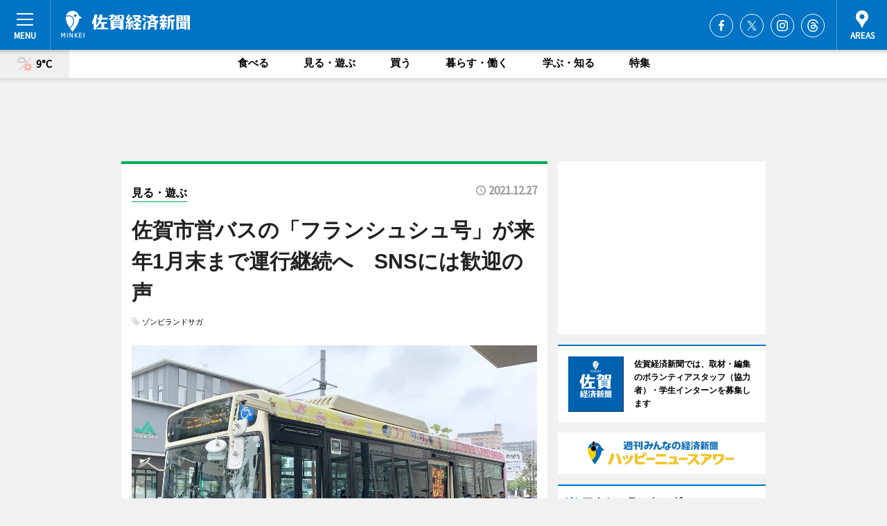

--- FILE ---
content_type: text/html; charset=utf-8
request_url: https://saga.keizai.biz/headline/1278/
body_size: 80104
content:
<!DOCTYPE HTML>
<html>
<head>
<meta http-equiv="Content-Type" content="text/html; charset=utf-8">
<meta name="viewport" content="width=device-width,initial-scale=1,minimum-scale=1,maximum-scale=1,user-scalable=no">
<title>佐賀市営バスの「フランシュシュ号」が来年1月末まで運行継続へ　SNSには歓迎の声 - 佐賀経済新聞</title>

<meta name="keywords" content="佐賀,経済,新聞,ニュース,カルチャー">
<meta name="description" content="佐賀市交通局（佐賀市愛敬町）が路線バスとして運行している「フランシュシュ号」の運行が来年1月31日まで継続になった。">
<meta property="fb:app_id" content="947722088647719">
<meta property="fb:admins" content="100001334499453">
<meta property="og:site_name" content="佐賀経済新聞">
<meta property="og:locale" content="ja_JP">
<meta property="og:type" content="article">
<meta name="twitter:card" content="summary_large_image">
<meta name="twitter:site" content="@minkei">
<meta property="og:title" content="佐賀市営バスの「フランシュシュ号」が来年1月末まで運行継続へ　SNSには歓迎の声">
<meta name="twitter:title" content="佐賀市営バスの「フランシュシュ号」が来年1月末まで運行継続へ　SNSには歓迎の声">
<link rel="canonical" href="https://saga.keizai.biz/headline/1278/">
<meta property="og:url" content="https://saga.keizai.biz/headline/1278/">
<meta name="twitter:url" content="https://saga.keizai.biz/headline/1278/">
<meta property="og:description" content="佐賀市交通局（佐賀市愛敬町）が路線バスとして運行している「フランシュシュ号」の運行が来年1月31日まで継続になった。">
<meta name="twitter:description" content="佐賀市交通局（佐賀市愛敬町）が路線バスとして運行している「フランシュシュ号」の運行が来年1月31日まで継続になった。">
<meta property="og:image" content="https://images.keizai.biz/saga_keizai/headline/1640589233_photo.jpg">
<meta name="twitter:image" content="https://images.keizai.biz/saga_keizai/headline/1640589233_photo.jpg">
<link href="https://images.keizai.biz/favicon.ico" rel="shortcut icon">
<link href="https://ex.keizai.biz/common.8.3.0/css.1.0.6/common.min.css?1769766583" rel="stylesheet" type="text/css">
<link href="https://ex.keizai.biz/common.8.3.0/css.1.0.6/single.min.css?1769766583" rel="stylesheet" type="text/css">
<link href="https://saga.keizai.biz/css/style.css" rel="stylesheet" type="text/css">
<link href="https://ex.keizai.biz/common.8.3.0/css.1.0.6/all.min.css" rel="stylesheet" type="text/css">
<link href="https://fonts.googleapis.com/css?family=Source+Sans+Pro" rel="stylesheet">
<link href="https://cdn.jsdelivr.net/npm/yakuhanjp@3.0.0/dist/css/yakuhanjp.min.css" rel=”preload” as="stylesheet" type="text/css">
<link href="https://ex.keizai.biz/common.8.3.0/css.1.0.6/print.min.css" media="print" rel="stylesheet" type="text/css">
<script>
var microadCompass = microadCompass || {};
microadCompass.queue = microadCompass.queue || [];
</script>
<script charset="UTF-8" src="//j.microad.net/js/compass.js" onload="new microadCompass.AdInitializer().initialize();" async></script>
<script type="text/javascript">
var PWT={};
var pbjs = pbjs || {};
pbjs.que = pbjs.que || [];
var googletag = googletag || {};
googletag.cmd = googletag.cmd || [];
var gptRan = false;
PWT.jsLoaded = function(){
    if(!location.hostname.match(/proxypy.org|printwhatyoulike.com/)){
        loadGPT();
    }
};
var loadGPT = function(){
    if (!gptRan) {
        gptRan = true;
        var gads = document.createElement('script');
        var useSSL = 'https:' == document.location.protocol;
        gads.src = (useSSL ? 'https:' : 'http:') + '//securepubads.g.doubleclick.net/tag/js/gpt.js';
        gads.async = true;
        var node = document.getElementsByTagName('script')[0];
        node.parentNode.insertBefore(gads, node);
        var pbjsEl = document.createElement("script");
        pbjsEl.type = "text/javascript";
        pbjsEl.src = "https://anymind360.com/js/2131/ats.js";
        var pbjsTargetEl = document.getElementsByTagName("head")[0];
        pbjsTargetEl.insertBefore(pbjsEl, pbjsTargetEl.firstChild);
    }
};
setTimeout(loadGPT, 500);
</script>
<script type="text/javascript">
(function() {
var purl = window.location.href;
var url = '//ads.pubmatic.com/AdServer/js/pwt/157255/3019';
var profileVersionId = '';
if(purl.indexOf('pwtv=')>0){
    var regexp = /pwtv=(.*?)(&|$)/g;
    var matches = regexp.exec(purl);
    if(matches.length >= 2 && matches[1].length > 0){
    profileVersionId = '/'+matches[1];
    }
}
var wtads = document.createElement('script');
wtads.async = true;
wtads.type = 'text/javascript';
wtads.src = url+profileVersionId+'/pwt.js';
var node = document.getElementsByTagName('script')[0];
node.parentNode.insertBefore(wtads, node);
})();
</script>
<script>
window.gamProcessed = false;
window.gamFailSafeTimeout = 5e3;
window.reqGam = function () {
    if (!window.gamProcessed) {
        window.gamProcessed = true;
        googletag.cmd.push(function () {
            googletag.pubads().refresh();
        });
    }
};
setTimeout(function () {
    window.reqGam();
}, window.gamFailSafeTimeout);
var googletag = googletag || {};
googletag.cmd = googletag.cmd || [];
googletag.cmd.push(function(){
let issp = false;
let hbSlots = new Array();
let amznSlots = new Array();
const ua = window.navigator.userAgent.toLowerCase();
if (ua.indexOf('iphone') > 0 || ua.indexOf('ipod') > 0 || ua.indexOf('android') > 0 && ua.indexOf('mobile') > 0) {
    issp = true;
}
if (issp === true) {
    amznSlots.push(googletag.defineSlot('/159334285/sp_saga_header_1st', [[320, 100], [320, 50]], 'div-gpt-ad-1576055139196-0').addService(googletag.pubads()));
    hbSlots.push(googletag.defineSlot('/159334285/sp_saga_list_1st', [[336, 280], [300, 250], [320, 100], [320, 50], [200, 200], 'fluid'], 'div-gpt-ad-1580717788210-0').addService(googletag.pubads()));
    hbSlots.push(googletag.defineSlot('/159334285/sp_saga_inarticle', ['fluid', [300, 250], [336, 280], [320, 180], [1, 1]], 'div-gpt-ad-1576055195029-0').addService(googletag.pubads()));
    hbSlots.push(googletag.defineSlot('/159334285/sp_saga_footer_1st', ['fluid', [300, 250], [336, 280], [320, 100], [320, 50], [200, 200]], 'div-gpt-ad-1576055033248-0').addService(googletag.pubads()));
    hbSlots.push(googletag.defineSlot('/159334285/sp_saga_footer_2nd', [[300, 250], 'fluid', [336, 280], [320, 180], [320, 100], [320, 50], [200, 200]], 'div-gpt-ad-1576037774006-0').addService(googletag.pubads()));
    hbSlots.push(googletag.defineSlot('/159334285/sp_saga_footer_3rd', [[300, 250], [336, 280], [320, 100], [320, 50], [200, 200], 'fluid'], 'div-gpt-ad-1576055085577-0').addService(googletag.pubads()));
    hbSlots.push(googletag.defineSlot('/159334285/sp_saga_overlay', [320, 50], 'div-gpt-ad-1584427815478-0').addService(googletag.pubads()));
    hbSlots.push(googletag.defineSlot('/159334285/sp_saga_infeed_1st', ['fluid', [320, 100], [300, 100]], 'div-gpt-ad-1580370696425-0').addService(googletag.pubads()));
    hbSlots.push(googletag.defineSlot('/159334285/sp_saga_infeed_2st', [[300, 100], 'fluid', [320, 100]], 'div-gpt-ad-1580370846543-0').addService(googletag.pubads()));
    hbSlots.push(googletag.defineSlot('/159334285/sp_saga_infeed_3rd', [[300, 100], 'fluid', [320, 100]], 'div-gpt-ad-1580370937978-0').addService(googletag.pubads()));
} else {
    amznSlots.push(googletag.defineSlot('/159334285/pc_saga_header_1st', [[728, 90], [750, 100], [970, 90]], 'div-gpt-ad-1576054393576-0').addService(googletag.pubads()));
    amznSlots.push(googletag.defineSlot('/159334285/pc_saga_right_1st', ['fluid', [300, 250]], 'div-gpt-ad-1576054711791-0').addService(googletag.pubads()));
    hbSlots.push(googletag.defineSlot('/159334285/pc_saga_right_2nd', ['fluid', [300, 250], [200, 200]], 'div-gpt-ad-1576054772252-0').addService(googletag.pubads()));
    hbSlots.push(googletag.defineSlot('/159334285/pc_saga_inarticle', ['fluid', [300, 250], [336, 280]], 'div-gpt-ad-1576054895453-0').addService(googletag.pubads()));
    hbSlots.push(googletag.defineSlot('/159334285/pc_saga_right_3rd', [[300, 250], 'fluid', [300, 600], [160, 600], [200, 200]], 'div-gpt-ad-1576054833870-0').addService(googletag.pubads()));
    amznSlots.push(googletag.defineSlot('/159334285/pc_saga_left_1st', ['fluid', [300, 250]], 'div-gpt-ad-1576037145616-0'). addService(googletag.pubads()));
    hbSlots.push(googletag.defineSlot('/159334285/pc_saga_infeed_1st', ['fluid'], 'div-gpt-ad-1580370696425-0').addService(googletag.pubads()));
    hbSlots.push(googletag.defineSlot('/159334285/pc_saga_infeed_2st', ['fluid'], 'div-gpt-ad-1580370846543-0').addService(googletag.pubads()));
    hbSlots.push(googletag.defineSlot('/159334285/pc_saga_infeed_3rd', ['fluid'], 'div-gpt-ad-1580370937978-0').addService(googletag.pubads()));
}

const interstitialSlot = googletag.defineOutOfPageSlot('/159334285/saga_interstitial', googletag.enums.OutOfPageFormat.INTERSTITIAL);
if (interstitialSlot) amznSlots.push(interstitialSlot.addService(googletag.pubads()));
if (!googletag.pubads().isInitialLoadDisabled()) {
    googletag.pubads().disableInitialLoad();
}
googletag.pubads().enableSingleRequest();
googletag.pubads().collapseEmptyDivs();
googletag.enableServices();
googletag.pubads().refresh(amznSlots);
googletag.pubads().addEventListener('slotRequested', function(event) {
var elemId = event.slot.getSlotElementId();
for (var i = 0; i < hbSlots.length; i++) {
    if (hbSlots[i].getSlotElementId() == elemId) {
        window.gamProcessed = true;
    }
}
});
});
</script>
<script async src="//pagead2.googlesyndication.com/pagead/js/adsbygoogle.js"></script>
<script src="https://cdn.gmossp-sp.jp/ads/receiver.js"></script>
<script>(function(){/*

 Copyright The Closure Library Authors.
 SPDX-License-Identifier: Apache-2.0
*/
'use strict';var g=function(a){var b=0;return function(){return b<a.length?{done:!1,value:a[b++]}:{done:!0}}},l=this||self,m=/^[\w+/_-]+[=]{0,2}$/,p=null,q=function(){},r=function(a){var b=typeof a;if("object"==b)if(a){if(a instanceof Array)return"array";if(a instanceof Object)return b;var c=Object.prototype.toString.call(a);if("[object Window]"==c)return"object";if("[object Array]"==c||"number"==typeof a.length&&"undefined"!=typeof a.splice&&"undefined"!=typeof a.propertyIsEnumerable&&!a.propertyIsEnumerable("splice"))return"array";
if("[object Function]"==c||"undefined"!=typeof a.call&&"undefined"!=typeof a.propertyIsEnumerable&&!a.propertyIsEnumerable("call"))return"function"}else return"null";else if("function"==b&&"undefined"==typeof a.call)return"object";return b},u=function(a,b){function c(){}c.prototype=b.prototype;a.prototype=new c;a.prototype.constructor=a};var v=function(a,b){Object.defineProperty(l,a,{configurable:!1,get:function(){return b},set:q})};var y=function(a,b){this.b=a===w&&b||"";this.a=x},x={},w={};var aa=function(a,b){a.src=b instanceof y&&b.constructor===y&&b.a===x?b.b:"type_error:TrustedResourceUrl";if(null===p)b:{b=l.document;if((b=b.querySelector&&b.querySelector("script[nonce]"))&&(b=b.nonce||b.getAttribute("nonce"))&&m.test(b)){p=b;break b}p=""}b=p;b&&a.setAttribute("nonce",b)};var z=function(){return Math.floor(2147483648*Math.random()).toString(36)+Math.abs(Math.floor(2147483648*Math.random())^+new Date).toString(36)};var A=function(a,b){b=String(b);"application/xhtml+xml"===a.contentType&&(b=b.toLowerCase());return a.createElement(b)},B=function(a){this.a=a||l.document||document};B.prototype.appendChild=function(a,b){a.appendChild(b)};var C=function(a,b,c,d,e,f){try{var k=a.a,h=A(a.a,"SCRIPT");h.async=!0;aa(h,b);k.head.appendChild(h);h.addEventListener("load",function(){e();d&&k.head.removeChild(h)});h.addEventListener("error",function(){0<c?C(a,b,c-1,d,e,f):(d&&k.head.removeChild(h),f())})}catch(n){f()}};var ba=l.atob("aHR0cHM6Ly93d3cuZ3N0YXRpYy5jb20vaW1hZ2VzL2ljb25zL21hdGVyaWFsL3N5c3RlbS8xeC93YXJuaW5nX2FtYmVyXzI0ZHAucG5n"),ca=l.atob("WW91IGFyZSBzZWVpbmcgdGhpcyBtZXNzYWdlIGJlY2F1c2UgYWQgb3Igc2NyaXB0IGJsb2NraW5nIHNvZnR3YXJlIGlzIGludGVyZmVyaW5nIHdpdGggdGhpcyBwYWdlLg=="),da=l.atob("RGlzYWJsZSBhbnkgYWQgb3Igc2NyaXB0IGJsb2NraW5nIHNvZnR3YXJlLCB0aGVuIHJlbG9hZCB0aGlzIHBhZ2Uu"),ea=function(a,b,c){this.b=a;this.f=new B(this.b);this.a=null;this.c=[];this.g=!1;this.i=b;this.h=c},F=function(a){if(a.b.body&&!a.g){var b=
function(){D(a);l.setTimeout(function(){return E(a,3)},50)};C(a.f,a.i,2,!0,function(){l[a.h]||b()},b);a.g=!0}},D=function(a){for(var b=G(1,5),c=0;c<b;c++){var d=H(a);a.b.body.appendChild(d);a.c.push(d)}b=H(a);b.style.bottom="0";b.style.left="0";b.style.position="fixed";b.style.width=G(100,110).toString()+"%";b.style.zIndex=G(2147483544,2147483644).toString();b.style["background-color"]=I(249,259,242,252,219,229);b.style["box-shadow"]="0 0 12px #888";b.style.color=I(0,10,0,10,0,10);b.style.display=
"flex";b.style["justify-content"]="center";b.style["font-family"]="Roboto, Arial";c=H(a);c.style.width=G(80,85).toString()+"%";c.style.maxWidth=G(750,775).toString()+"px";c.style.margin="24px";c.style.display="flex";c.style["align-items"]="flex-start";c.style["justify-content"]="center";d=A(a.f.a,"IMG");d.className=z();d.src=ba;d.style.height="24px";d.style.width="24px";d.style["padding-right"]="16px";var e=H(a),f=H(a);f.style["font-weight"]="bold";f.textContent=ca;var k=H(a);k.textContent=da;J(a,
e,f);J(a,e,k);J(a,c,d);J(a,c,e);J(a,b,c);a.a=b;a.b.body.appendChild(a.a);b=G(1,5);for(c=0;c<b;c++)d=H(a),a.b.body.appendChild(d),a.c.push(d)},J=function(a,b,c){for(var d=G(1,5),e=0;e<d;e++){var f=H(a);b.appendChild(f)}b.appendChild(c);c=G(1,5);for(d=0;d<c;d++)e=H(a),b.appendChild(e)},G=function(a,b){return Math.floor(a+Math.random()*(b-a))},I=function(a,b,c,d,e,f){return"rgb("+G(Math.max(a,0),Math.min(b,255)).toString()+","+G(Math.max(c,0),Math.min(d,255)).toString()+","+G(Math.max(e,0),Math.min(f,
255)).toString()+")"},H=function(a){a=A(a.f.a,"DIV");a.className=z();return a},E=function(a,b){0>=b||null!=a.a&&0!=a.a.offsetHeight&&0!=a.a.offsetWidth||(fa(a),D(a),l.setTimeout(function(){return E(a,b-1)},50))},fa=function(a){var b=a.c;var c="undefined"!=typeof Symbol&&Symbol.iterator&&b[Symbol.iterator];b=c?c.call(b):{next:g(b)};for(c=b.next();!c.done;c=b.next())(c=c.value)&&c.parentNode&&c.parentNode.removeChild(c);a.c=[];(b=a.a)&&b.parentNode&&b.parentNode.removeChild(b);a.a=null};var ia=function(a,b,c,d,e){var f=ha(c),k=function(n){n.appendChild(f);l.setTimeout(function(){f?(0!==f.offsetHeight&&0!==f.offsetWidth?b():a(),f.parentNode&&f.parentNode.removeChild(f)):a()},d)},h=function(n){document.body?k(document.body):0<n?l.setTimeout(function(){h(n-1)},e):b()};h(3)},ha=function(a){var b=document.createElement("div");b.className=a;b.style.width="1px";b.style.height="1px";b.style.position="absolute";b.style.left="-10000px";b.style.top="-10000px";b.style.zIndex="-10000";return b};var K={},L=null;var M=function(){},N="function"==typeof Uint8Array,O=function(a,b){a.b=null;b||(b=[]);a.j=void 0;a.f=-1;a.a=b;a:{if(b=a.a.length){--b;var c=a.a[b];if(!(null===c||"object"!=typeof c||Array.isArray(c)||N&&c instanceof Uint8Array)){a.g=b-a.f;a.c=c;break a}}a.g=Number.MAX_VALUE}a.i={}},P=[],Q=function(a,b){if(b<a.g){b+=a.f;var c=a.a[b];return c===P?a.a[b]=[]:c}if(a.c)return c=a.c[b],c===P?a.c[b]=[]:c},R=function(a,b,c){a.b||(a.b={});if(!a.b[c]){var d=Q(a,c);d&&(a.b[c]=new b(d))}return a.b[c]};
M.prototype.h=N?function(){var a=Uint8Array.prototype.toJSON;Uint8Array.prototype.toJSON=function(){var b;void 0===b&&(b=0);if(!L){L={};for(var c="ABCDEFGHIJKLMNOPQRSTUVWXYZabcdefghijklmnopqrstuvwxyz0123456789".split(""),d=["+/=","+/","-_=","-_.","-_"],e=0;5>e;e++){var f=c.concat(d[e].split(""));K[e]=f;for(var k=0;k<f.length;k++){var h=f[k];void 0===L[h]&&(L[h]=k)}}}b=K[b];c=[];for(d=0;d<this.length;d+=3){var n=this[d],t=(e=d+1<this.length)?this[d+1]:0;h=(f=d+2<this.length)?this[d+2]:0;k=n>>2;n=(n&
3)<<4|t>>4;t=(t&15)<<2|h>>6;h&=63;f||(h=64,e||(t=64));c.push(b[k],b[n],b[t]||"",b[h]||"")}return c.join("")};try{return JSON.stringify(this.a&&this.a,S)}finally{Uint8Array.prototype.toJSON=a}}:function(){return JSON.stringify(this.a&&this.a,S)};var S=function(a,b){return"number"!==typeof b||!isNaN(b)&&Infinity!==b&&-Infinity!==b?b:String(b)};M.prototype.toString=function(){return this.a.toString()};var T=function(a){O(this,a)};u(T,M);var U=function(a){O(this,a)};u(U,M);var ja=function(a,b){this.c=new B(a);var c=R(b,T,5);c=new y(w,Q(c,4)||"");this.b=new ea(a,c,Q(b,4));this.a=b},ka=function(a,b,c,d){b=new T(b?JSON.parse(b):null);b=new y(w,Q(b,4)||"");C(a.c,b,3,!1,c,function(){ia(function(){F(a.b);d(!1)},function(){d(!0)},Q(a.a,2),Q(a.a,3),Q(a.a,1))})};var la=function(a,b){V(a,"internal_api_load_with_sb",function(c,d,e){ka(b,c,d,e)});V(a,"internal_api_sb",function(){F(b.b)})},V=function(a,b,c){a=l.btoa(a+b);v(a,c)},W=function(a,b,c){for(var d=[],e=2;e<arguments.length;++e)d[e-2]=arguments[e];e=l.btoa(a+b);e=l[e];if("function"==r(e))e.apply(null,d);else throw Error("API not exported.");};var X=function(a){O(this,a)};u(X,M);var Y=function(a){this.h=window;this.a=a;this.b=Q(this.a,1);this.f=R(this.a,T,2);this.g=R(this.a,U,3);this.c=!1};Y.prototype.start=function(){ma();var a=new ja(this.h.document,this.g);la(this.b,a);na(this)};
var ma=function(){var a=function(){if(!l.frames.googlefcPresent)if(document.body){var b=document.createElement("iframe");b.style.display="none";b.style.width="0px";b.style.height="0px";b.style.border="none";b.style.zIndex="-1000";b.style.left="-1000px";b.style.top="-1000px";b.name="googlefcPresent";document.body.appendChild(b)}else l.setTimeout(a,5)};a()},na=function(a){var b=Date.now();W(a.b,"internal_api_load_with_sb",a.f.h(),function(){var c;var d=a.b,e=l[l.btoa(d+"loader_js")];if(e){e=l.atob(e);
e=parseInt(e,10);d=l.btoa(d+"loader_js").split(".");var f=l;d[0]in f||"undefined"==typeof f.execScript||f.execScript("var "+d[0]);for(;d.length&&(c=d.shift());)d.length?f[c]&&f[c]!==Object.prototype[c]?f=f[c]:f=f[c]={}:f[c]=null;c=Math.abs(b-e);c=1728E5>c?0:c}else c=-1;0!=c&&(W(a.b,"internal_api_sb"),Z(a,Q(a.a,6)))},function(c){Z(a,c?Q(a.a,4):Q(a.a,5))})},Z=function(a,b){a.c||(a.c=!0,a=new l.XMLHttpRequest,a.open("GET",b,!0),a.send())};(function(a,b){l[a]=function(c){for(var d=[],e=0;e<arguments.length;++e)d[e-0]=arguments[e];l[a]=q;b.apply(null,d)}})("__d3lUW8vwsKlB__",function(a){"function"==typeof window.atob&&(a=window.atob(a),a=new X(a?JSON.parse(a):null),(new Y(a)).start())});}).call(this);

window.__d3lUW8vwsKlB__("[base64]");</script><script type="text/javascript">
window._taboola = window._taboola || [];
_taboola.push({article:'auto'});
! function(e, f, u, i) {
if (!document.getElementById(i)) {
e.async = 1;
e.src = u;
e.id = i;
f.parentNode.insertBefore(e, f);
}
}(document.createElement('script'),
document.getElementsByTagName('script')[0],
'//cdn.taboola.com/libtrc/minkeijapan-network/loader.js',
'tb_loader_script');
if (window.performance && typeof window.performance.mark == 'function')
{window.performance.mark('tbl_ic');}
</script>
</head>
<body>

<div id="wrap">
<div id="header">
<div class="inner">
<div id="menuBtn"><span></span></div>
<h1 class="logo"><a href="https://saga.keizai.biz/">佐賀経済新聞</a></h1>
<div id="areasBtn"><span></span></div>
<ul class="sns">
<li class="fb"><a href="https://www.facebook.com/sagakeizai" target="_blank">Facebook</a></li><li class="tw"><a href="https://twitter.com/sagakeizai" target="_blank">Twitter</a></li><li class="itg"><a href="https://www.instagram.com/sagakeizai" target="_blank">Instagram</a></li><li class="thr"><a href="https://www.threads.net/@sagakeizai" target="_blank">Threads</a></li></ul>
</div>
</div>
<div id="gNavi">
<div id="weather"><a href="https://saga.keizai.biz/weather/"><img src="https://images.keizai.biz/img/weather/211.svg" alt=""><span>9°C</span></a></div>
<div class="link">
<ul>
<li><a href="https://saga.keizai.biz/gourmet/archives/1/">食べる</a></li>
<li><a href="https://saga.keizai.biz/play/archives/1/">見る・遊ぶ</a></li>
<li><a href="https://saga.keizai.biz/shopping/archives/1/">買う</a></li>
<li><a href="https://saga.keizai.biz/life/archives/1/">暮らす・働く</a></li>
<li><a href="https://saga.keizai.biz/study/archives/1/">学ぶ・知る</a></li>
<li><a href="https://saga.keizai.biz/special/archives/1/">特集</a></li>
</ul>
</div>
</div>
<div id="topBnr">
<script>
const spw = 430;
const hbnr = document.createElement('div');
const cbnr = document.createElement('div');
if (screen.width <= spw) {
    hbnr.classList.add("bnrW320");
    cbnr.setAttribute('id', 'div-gpt-ad-1576055139196-0');
} else {
    hbnr.classList.add("bnrWPC");
    cbnr.setAttribute('id', 'div-gpt-ad-1576054393576-0');
}
hbnr.appendChild(cbnr);
document.currentScript.parentNode.appendChild(hbnr);
if (screen.width <= spw) {
    googletag.cmd.push(function() { googletag.display('div-gpt-ad-1576055139196-0'); });
} else {
    googletag.cmd.push(function() { googletag.display('div-gpt-ad-1576054393576-0'); });
}
</script>
</div>

<div id="container">
<div class="contents" id="topBox">
<div class="box play">
<div class="ttl">
<span class="play"><a href="https://saga.keizai.biz/play/archives/1/">見る・遊ぶ</a></span>
<time>2021.12.27</time>
<h1>佐賀市営バスの「フランシュシュ号」が来年1月末まで運行継続へ　SNSには歓迎の声</h1>
</div>
<ul class="tagList">
<li><a href="https://saga.keizai.biz/tag.php?name=ゾンビランドサガ&amp;from=1">ゾンビランドサガ</a></li>
</ul>
<div class="main">
<img src="https://images.keizai.biz/saga_keizai/headline/1640589233_photo.jpg" alt="来年1月31日まで運行継続となった佐賀市交通局の路線バス「フランシュシュ号」">
<h2>来年1月31日まで運行継続となった佐賀市交通局の路線バス「フランシュシュ号」</h2>
</div>
<div class="gallery">
<ul>
<li>
<a href="https://saga.keizai.biz/photoflash/1594/"><img src="https://images.keizai.biz/saga_keizai/photonews/1640589077.jpg" alt=""></a>
</li>
<li>
<a href="https://saga.keizai.biz/photoflash/1593/"><img src="https://images.keizai.biz/saga_keizai/photonews/1640589052.jpg" alt=""></a>
</li>
</ul>
</div>
<script>var _puri = "https://saga.keizai.biz/headline/1278/";</script>
<div class="snsArea">
<ul>
<li class="fb"><a href="https://www.facebook.com/share.php?u=https://saga.keizai.biz/headline/1278/" class="popup" target="_blank"></a><span id="fb_count"><p id="fb_count_num">0</p></span></li>
<li class="tw"><a href="https://twitter.com/intent/tweet?url=https://saga.keizai.biz/headline/1278/&text=佐賀市営バスの「フランシュシュ号」が来年1月末まで運行継続へ　SNSには歓迎の声" class="popup" target="_blank"></a></li>
<li class="line"><a href="https://line.me/R/msg/text/?%E4%BD%90%E8%B3%80%E5%B8%82%E5%96%B6%E3%83%90%E3%82%B9%E3%81%AE%E3%80%8C%E3%83%95%E3%83%A9%E3%83%B3%E3%82%B7%E3%83%A5%E3%82%B7%E3%83%A5%E5%8F%B7%E3%80%8D%E3%81%8C%E6%9D%A5%E5%B9%B41%E6%9C%88%E6%9C%AB%E3%81%BE%E3%81%A7%E9%81%8B%E8%A1%8C%E7%B6%99%E7%B6%9A%E3%81%B8%E3%80%80SNS%E3%81%AB%E3%81%AF%E6%AD%93%E8%BF%8E%E3%81%AE%E5%A3%B0%0d%0ahttps%3A%2F%2Fsaga.keizai.biz%2Fheadline%2F1278%2F" class="popup" target="_blank"></a></li>
<li class="htn"><a href="http://b.hatena.ne.jp/entry/https://saga.keizai.biz/headline/1278/" target="_blank"></a><span id="htn_count">&nbsp;</span></li>
</ul>
</div>
<div class="txt">
<div class="img">
<p>　佐賀市交通局（佐賀市愛敬町）が路線バスとして運行している「フランシュシュ号」の運行が来年1月31日まで継続になった。</p>
<p><a href="https://saga.keizai.biz/photoflash/1594/" class="photo">2020年9月に配信した佐賀県PR動画「ぶらりゾンビランドサガ！」で県PR大使として「フランシュシュ号」に乗車した声優の田野アサミさんと衣川里佳さん</a></p>
<div class="bnr">
<script>
const _bnr = document.createElement('div');
if (screen.width <= spw) {
  _bnr.setAttribute('id', 'div-gpt-ad-1576055195029-0');
} else {
  _bnr.setAttribute('id', 'div-gpt-ad-1576054895453-0');
}
document.currentScript.parentNode.appendChild(_bnr);
if (screen.width <= spw) {
  googletag.cmd.push(function() { googletag.display('div-gpt-ad-1576055195029-0'); });
} else {
  googletag.cmd.push(function() { googletag.display('div-gpt-ad-1576054895453-0'); });
}
</script>
<span>［広告］</span></div>
<p>　「フランシュシュ号」は佐賀県を舞台にしたTVアニメ「ゾンビランドサガ」とコラボしたラッピングバス。路線バス「855号車」を使い、同アニメに登場するアイドルグループ「フランシュシュ」の源さくら、二階堂サキ、水野愛、紺野純子、ゆうぎり、星川リリィ、山田たえの7人と、市内のアニメの聖地「佐賀城本丸歴史館」（城内2）、「筑後川昇開橋」（諸富町為重石塚）、「神野公園」（神園4）を車両全体にデザインしている。</p>
<p>　昨年8月から今年12月末までの期間限定で聖地近くのバス停を経由する路線を中心に運行し、始発付近と終点、アニメ聖地周辺バス停では、源さくらの声役を担当する本渡楓さんによる案内放送を流してきた。今年10月からは運行路線を変更し、アニメ聖地周辺バス停など案内放送のポイントを追加した。</p>
<p>　SNS上では、「ゾンビランドサガ」ファンを中心に「フランシュシュ号」への乗車や撮影をレポートするツイートが寄せられ、中にはバス乗車を目的に佐賀を訪れたというファンの投稿も見られた。12月に入ってからは運行終了が近いことを惜しむツイートも相次いでいた。</p>
<p>　12月25日に佐賀市交通局ホームページと「ゾンビランドサガリベンジ」公式ツイッターが1カ月の運行延長を発表すると、SNS上では運行継続を歓迎するツイートに加え、さらなる継続を期待するツイートも寄せられた。</p>
<p>　現在、佐賀駅バスセンターなどで販売する「フランシュシュ」の7人とアイドルプロデューサーの巽幸太郎を券面に描いた特製クリアファイル付きの運行記念きっぷ（1,000円）の販売も来年1月31日までとなる。</p>
</div>
</div>
<ul class="btnList article">
<li class="send"><a href="https://saga.keizai.biz/mapnews/1278/">地図を見る</a></li>
</ul>
</div>
<div class="box">
<ul class="thumb related">
<li class="play">
<a href="https://saga.keizai.biz/headline/1151/">
<div class="img"><img src="https://images.keizai.biz/saga_keizai/thumbnail/1623680742_mini.jpg" alt=""></div>
<div class="relbox">
<span>見る・遊ぶ</span>
<h3>佐賀市交通局の路線バス「フランシュシュ号」が「公営交通らしくない」とネットで話題に</h3>
</div>
</a>
</li>
<li class="play">
<a href="https://saga.keizai.biz/headline/941/">
<div class="img"><img src="https://images.keizai.biz/saga_keizai/thumbnail/1596763499_mini.jpg" alt=""></div>
<div class="relbox">
<span>見る・遊ぶ</span>
<h3>佐賀市営バス「フランシュシュ号」出発式 「ゾンビランドサガ」とコラボラッピング</h3>
</div>
</a>
</li>
</ul>
<ul class="thumb related nb">
<li class="play">
<a href="https://saga.keizai.biz/headline/1171/">
<div class="img"><img src="https://images.keizai.biz/saga_keizai/thumbnail/1626063386_mini.jpg" alt=""></div>
<div class="relbox">
<span>見る・遊ぶ</span>
<h3>昭文社が旅行ガイド「ゾンビランドサガ トラベラーズガイド」販売へ 聖地巡礼プラン提案</h3>
</div>
</a>
</li>
<li class="play">
<a href="https://saga.keizai.biz/headline/1140/">
<div class="img"><img src="https://images.keizai.biz/saga_keizai/thumbnail/1622174053_mini.jpg" alt=""></div>
<div class="relbox">
<span>見る・遊ぶ</span>
<h3>佐賀市内3カ所に「ゾンビランドサガ」マンホール設置 SNSでは早くも巡礼報告も</h3>
</div>
</a>
</li>
</ul>
<ul class="thumb related nb">
<li class="play">
<a href="https://saga.keizai.biz/headline/1118/">
<div class="img"><img src="https://images.keizai.biz/saga_keizai/thumbnail/1619087215_mini.jpg" alt=""></div>
<div class="relbox">
<span>見る・遊ぶ</span>
<h3>佐賀・中央通り沿いに「ゾンビランドサガ」マンホール 県内6市14カ所に順次設置</h3>
</div>
</a>
</li>
<li class="link"><div class="sdbox"><a href="http://www.bus.saga.saga.jp/info/2021/09/post_328.html" target="_blank" class="win">『ゾンビランドサガ』コラボラッピングバスの運行継続について（お知らせ）：お知らせ</a></div></li>
</ul>
<ul class="snsList">
<li>
<a href="https://twitter.com/share" class="twitter-share-button popup" data-url="https://saga.keizai.biz/headline/1278/" data-text="佐賀市営バスの「フランシュシュ号」が来年1月末まで運行継続へ　SNSには歓迎の声" data-lang="ja"></a><script>!function(d,s,id){var js,fjs=d.getElementsByTagName(s)[0],p='https';if(!d.getElementById(id)){js=d.createElement(s);js.id=id;js.src=p+'://platform.twitter.com/widgets.js';fjs.parentNode.insertBefore(js,fjs);}}(document, 'script', 'twitter-wjs');</script>
</li>
<li>
<div id="fb-root"></div>
<script async defer crossorigin="anonymous" src="https://connect.facebook.net/ja_JP/sdk.js#xfbml=1&version=v9.0&appId=947722088647719&autoLogAppEvents=1" nonce="mlP5kZZA"></script>
<div class="fb-share-button" data-href="https://saga.keizai.biz/headline/1278/" data-layout="button_count" data-size="small"><a target="_blank" href="https://www.facebook.com/sharer/sharer.php?u=https%3A%2F%2Fsaga.keizai.biz%2Fheadline%2F1278%2F&amp;src=sdkpreparse" class="fb-xfbml-parse-ignore">シェア</a></div>
</li>
<li>
<div class="line-it-button" data-lang="ja" data-type="share-a" data-url="https://saga.keizai.biz/headline/1278/" style="display: none;"></div>
<script src="https://d.line-scdn.net/r/web/social-plugin/js/thirdparty/loader.min.js" async="async" defer="defer"></script>
</li>
<li>
<a href="http://b.hatena.ne.jp/entry/" class="hatena-bookmark-button" data-hatena-bookmark-layout="basic-label-counter" data-hatena-bookmark-lang="ja" data-hatena-bookmark-height="20" title="はてなブックマークに追加"><img src="https://b.st-hatena.com/images/entry-button/button-only@2x.png" alt="はてなブックマークに追加" width="20" height="20" style="border: none;" /></a><script type="text/javascript" src="https://b.st-hatena.com/js/bookmark_button.js" charset="utf-8" async="async"></script>
</li>
</ul>
<div class="pager">
<ul>
<li class="prev"><a href="https://saga.keizai.biz/headline/1277/"><span>前の記事</span></a></li><li class="next"><a href="https://saga.keizai.biz/headline/1279/"><span>次の記事</span></a></li></ul>
</div>
</div>
</div>
<div class="box" style="text-align: center;">
<div id="middleBnr" class="box bnr">
<script>
if (screen.width <= spw) {
    const _cMiddleBnr = document.createElement('div');
    _cMiddleBnr.setAttribute('id', 'div-gpt-ad-1580717788210-0');
    document.currentScript.parentNode.appendChild(_cMiddleBnr);
    googletag.cmd.push(function() { googletag.display('div-gpt-ad-1580717788210-0'); });
}
</script>

</div>
</div>
<div id="info">
<div id="category">

<div class="box special">
<div class="ttl"><h2>特集</h2></div>
<ul class="thumbB">
<li>
<a href="https://saga.keizai.biz/column/15/">
<div class="img"><img class="lazy" src="https://images.keizai.biz/img/extras/noimage.png" data-src="https://saga.keizai.biz/img/column/1754228550/1768254963index.jpg" alt="【NBCラジオ あさかラ、編集会議 vol.65】「神埼の『こがわパン』がリニューアル」"></div>
<div class="block">
<span>エリア特集</span>
<h3>【NBCラジオ あさかラ、編集会議 vol.65】「神埼の『こがわパン』がリニューアル」</h3>
</div>
</a>
</li>
<li>
<a href="https://saga.keizai.biz/column/22/">
<div class="img"><img class="lazy" src="https://images.keizai.biz/img/extras/noimage.png" data-src="https://saga.keizai.biz/img/column/1767233342/1767233390index.jpg" alt="「神埼の『こがわパン』がリニューアル」が1位に 2025年12月記事PVランキング"></div>
<div class="block">
<span>エリア特集</span>
<h3>「神埼の『こがわパン』がリニューアル」が1位に 2025年12月記事PVランキング</h3>
</div>
</a>
</li>
<li>
<a href="https://saga.keizai.biz/column/21/">
<div class="img"><img class="lazy" src="https://images.keizai.biz/img/extras/noimage.png" data-src="https://saga.keizai.biz/img/column/1764627668/1764627889index.jpg" alt="「佐賀・高木瀬にパン店『スモモベーカリー』」が1位に 2025年11月記事PVランキング"></div>
<div class="block">
<span>エリア特集</span>
<h3>「佐賀・高木瀬にパン店『スモモベーカリー』」が1位に 2025年11月記事PVランキング</h3>
</div>
</a>
</li>
</ul>
<div class="more"><a href="https://saga.keizai.biz/special/archives/1/"><span>もっと見る</span></a></div>
</div>
<div class="box latestnews">
<div class="ttl"><h2>最新ニュース</h2></div>
<div class="thumbA">
<a href="https://saga.keizai.biz/headline/2241/">
<div class="img">
<img src="https://images.keizai.biz/saga_keizai/headline/1769726471_photo.jpg" alt="">
</div>
<span>買う</span>
<h3>佐賀の地元スーパー「栄玉」最後の店舗・本庄店が閉店へ　50年の歴史に幕</h3>
<p>地元スーパーマーケット「栄玉（えいぎょく）」の本店に当たる「本庄店」（佐賀市本庄町本庄）が1月31日で閉店する。</p>
</a>
</div>
<ul class="thumbC">
<li>
<a href="https://saga.keizai.biz/headline/2240/">
<div class="img">
<img src="https://images.keizai.biz/saga_keizai/thumbnail/1769613610_mini.jpg" alt="">
</div>
<div class="block">
<span>見る・遊ぶ</span><h3>吉野ヶ里でスポーツマルシェ　新体操公演の場創出にと企画、飲食雑貨出店も</h3>
</div>
</a>
</li>
<li>
<a href="https://saga.keizai.biz/headline/2238/">
<div class="img">
<img src="https://images.keizai.biz/saga_keizai/thumbnail/1769551090_mini.jpg" alt="">
</div>
<div class="block">
<span>見る・遊ぶ</span><h3>佐賀県が「キングダム」とコラボ　空港で特別展、東よか干潟に「読破堤」も</h3>
</div>
</a>
</li>
<li>
<a href="https://saga.keizai.biz/headline/2239/">
<div class="img">
<img src="https://images.keizai.biz/saga_keizai/thumbnail/1769468592_mini.jpg" alt="">
</div>
<div class="block">
<span>見る・遊ぶ</span><h3>佐賀古湯キャンプで「ふるくま夜市」　ぬる湯を楽しむ足湯カフェなど</h3>
</div>
</a>
</li>
<li>
<a href="https://saga.keizai.biz/headline/2237/">
<div class="img">
<img src="https://images.keizai.biz/saga_keizai/thumbnail/1769207972_mini.jpg" alt="">
</div>
<div class="block">
<span>食べる</span><h3>ゆめタウン佐賀にしゃぶしゃぶ食べ放題「しゃぶ葉」 佐賀市内2店舗目</h3>
</div>
</a>
</li>
<li>
<a href="https://saga.keizai.biz/headline/2236/">
<div class="img">
<img src="https://images.keizai.biz/saga_keizai/thumbnail/1769121958_mini.jpg" alt="">
</div>
<div class="block">
<span>学ぶ・知る</span><h3>佐賀・柳町の「織ものがたり」で鍋島緞通体験会　参加者でじゅうたん制作</h3>
</div>
</a>
</li>
<li id="_ads">
<div id='div-gpt-ad-1580370696425-0'>
<script>
googletag.cmd.push(function() { googletag.display('div-gpt-ad-1580370696425-0'); });
</script>
</div>
</li>

</ul>
<div class="more"><a href="https://saga.keizai.biz/headline/archives/1/"><span>もっと見る</span></a></div>
</div>
<div class="box">
<div id="taboola-below-article-thumbnails"></div>
<script type="text/javascript">
window._taboola = window._taboola || [];
_taboola.push({
mode: 'thumbnails-a',
container: 'taboola-below-article-thumbnails',
placement: 'Below Article Thumbnails',
target_type: 'mix'
});
</script>
</div>
<div class="box shopping">
<div class="ttl"><h2>買う</h2></div>
<div class="thumbA">
<a href="https://saga.keizai.biz/headline/2241/">
<div class="img"><img class="lazy" src="https://images.keizai.biz/img/extras/noimage.png" data-src="https://images.keizai.biz/saga_keizai/headline/1769726471_photo.jpg" alt=""></div>
<span>買う</span>
<h3>佐賀の地元スーパー「栄玉」最後の店舗・本庄店が閉店へ　50年の歴史に幕</h3>
<p>地元スーパーマーケット「栄玉（えいぎょく）」の本店に当たる「本庄店」（佐賀市本庄町本庄）が1月31日で閉店する。</p>
</a>
</div>
<ul class="thumbC">
<li>
<a href="https://saga.keizai.biz/headline/2231/">
<div class="img"><img class="lazy" src="https://images.keizai.biz/img/extras/noimage.png" data-src="https://images.keizai.biz/saga_keizai/headline/1768517183.jpg" alt=""></div>
<div class="block">
<span>買う</span>
<h3>川副・早津江にアメカジ店「ディー・ストック・サガ」　佐賀大近くから移転</h3>
</div>
</a>
</li>
<li>
<a href="https://saga.keizai.biz/headline/2200/">
<div class="img"><img class="lazy" src="https://images.keizai.biz/img/extras/noimage.png" data-src="https://images.keizai.biz/saga_keizai/headline/1763728819.jpg" alt=""></div>
<div class="block">
<span>買う</span>
<h3>656広場でマルシェ「つくる、さが。」　ハンドメード作家2人が企画</h3>
</div>
</a>
</li>
<li>
<a href="https://saga.keizai.biz/headline/2197/">
<div class="img"><img class="lazy" src="https://images.keizai.biz/img/extras/noimage.png" data-src="https://images.keizai.biz/saga_keizai/headline/1763504143.jpg" alt=""></div>
<div class="block">
<span>買う</span>
<h3>小城「おりしまそうこ」が1周年、米・卵卸売「肥前糧食」が倉庫の一部改装</h3>
</div>
</a>
</li>
<li id="_ads15">
<div id='div-gpt-ad-1580370846543-0'>
<script>
googletag.cmd.push(function() { googletag.display('div-gpt-ad-1580370846543-0'); });
</script>
</div>
</li>

</ul>
<div class="more"><a href="https://saga.keizai.biz/shopping/archives/1/"><span>もっと見る</span></a></div>
</div>
<script>
if (screen.width <= spw) {
    const _bnr = document.createElement('div');
    const _cbnr = document.createElement('div');
    _bnr.classList.add('box', 'oauth', 'sp');
    _cbnr.setAttribute('id', 'div-gpt-ad-1580370696425-0');
    _bnr.appendChild(_cbnr);
    document.currentScript.parentNode.appendChild(_bnr);
    googletag.cmd.push(function() { googletag.display('div-gpt-ad-1580370696425-0'); });
}
</script>
<div class="box play">
<div class="ttl"><h2>見る・遊ぶ</h2></div>
<div class="thumbA">
<a href="https://saga.keizai.biz/headline/2240/">
<div class="img"><img class="lazy" src="https://images.keizai.biz/img/extras/noimage.png" data-src="https://images.keizai.biz/saga_keizai/headline/1769613610_photo.jpg" alt=""></div>
<span>見る・遊ぶ</span>
<h3>吉野ヶ里でスポーツマルシェ　新体操公演の場創出にと企画、飲食雑貨出店も</h3>
<p>「よしのがりSports（スポーツ）＆マルシェ」「KANZAKI ART GYMNASTICS FESTA（カンザキ・アート・ジムナスティクス・フェスタ）2026」が2月7日・8日、吉野ヶ里町文化体育館（吉野ヶ里町石動）で開催される。</p>
</a>
</div>
<ul class="thumbC">
<li>
<a href="https://saga.keizai.biz/headline/2238/">
<div class="img"><img class="lazy" src="https://images.keizai.biz/img/extras/noimage.png" data-src="https://images.keizai.biz/saga_keizai/headline/1769551090.jpg" alt=""></div>
<div class="block">
<span>見る・遊ぶ</span>
<h3>佐賀県が「キングダム」とコラボ　空港で特別展、東よか干潟に「読破堤」も</h3>
</div>
</a>
</li>
<li>
<a href="https://saga.keizai.biz/headline/2239/">
<div class="img"><img class="lazy" src="https://images.keizai.biz/img/extras/noimage.png" data-src="https://images.keizai.biz/saga_keizai/headline/1769468592.jpg" alt=""></div>
<div class="block">
<span>見る・遊ぶ</span>
<h3>佐賀古湯キャンプで「ふるくま夜市」　ぬる湯を楽しむ足湯カフェなど</h3>
</div>
</a>
</li>
<li>
<a href="https://saga.keizai.biz/headline/2235/">
<div class="img"><img class="lazy" src="https://images.keizai.biz/img/extras/noimage.png" data-src="https://images.keizai.biz/saga_keizai/headline/1769005174.jpg" alt=""></div>
<div class="block">
<span>見る・遊ぶ</span>
<h3>佐賀市文化会館で「NHKのど自慢」　新市誕生20周年記念で開催へ</h3>
</div>
</a>
</li>
<li id="_ads25">
<div id='div-gpt-ad-1580370937978-0'>
<script>
googletag.cmd.push(function() { googletag.display('div-gpt-ad-1580370937978-0'); });
</script>
</div>
</li>

</ul>
<div class="more"><a href="https://saga.keizai.biz/play/archives/1/"><span>もっと見る</span></a></div>
</div>
<script>
if (screen.width <= spw) {
    const _bnr = document.createElement('div');
    const _cbnr = document.createElement('div');
    _bnr.classList.add('rb', 'sp');
    _cbnr.setAttribute('id', 'div-gpt-ad-1576037774006-0');
    _bnr.appendChild(_cbnr);
    document.currentScript.parentNode.appendChild(_bnr);
    googletag.cmd.push(function() { googletag.display('div-gpt-ad-1576037774006-0'); });
}
</script>
<div class="box gourmet">
<div class="ttl"><h2>食べる</h2></div>
<div class="thumbA">
<a href="https://saga.keizai.biz/headline/2237/">
<div class="img"><img class="lazy" src="https://images.keizai.biz/img/extras/noimage.png" data-src="https://images.keizai.biz/saga_keizai/headline/1769207972_photo.jpg" alt=""></div>
<span>食べる</span>
<h3>ゆめタウン佐賀にしゃぶしゃぶ食べ放題「しゃぶ葉」 佐賀市内2店舗目</h3>
<p>しゃぶしゃぶ食べ放題レストラン「しゃぶ葉（よう） ゆめタウン佐賀店」（TEL 0952-97-7067）がゆめタウン佐賀（佐賀市兵庫北5）1階にオープンして、1月25日で1カ月がたつ。</p>
</a>
</div>
<ul class="thumbC">
<li>
<a href="https://saga.keizai.biz/headline/2234/">
<div class="img"><img class="lazy" src="https://images.keizai.biz/img/extras/noimage.png" data-src="https://images.keizai.biz/saga_keizai/headline/1768946948.jpg" alt=""></div>
<div class="block">
<span>食べる</span>
<h3>佐賀県のかんきつ使う「にじゅうまる」オランジェット　販売元が県知事訪問</h3>
</div>
</a>
</li>
<li>
<a href="https://saga.keizai.biz/headline/2228/">
<div class="img"><img class="lazy" src="https://images.keizai.biz/img/extras/noimage.png" data-src="https://images.keizai.biz/saga_keizai/headline/1768340805.jpg" alt=""></div>
<div class="block">
<span>食べる</span>
<h3>佐賀・大財に居酒屋「手羽無限」　手羽唐ともつ鍋メインに、FC展開目指す</h3>
</div>
</a>
</li>
<li>
<a href="https://saga.keizai.biz/headline/2229/">
<div class="img"><img class="lazy" src="https://images.keizai.biz/img/extras/noimage.png" data-src="https://images.keizai.biz/saga_keizai/headline/1768028057.jpg" alt=""></div>
<div class="block">
<span>食べる</span>
<h3>吉野ヶ里に「和食処 天啓」　町内の農業法人「K-ファーム」が出店</h3>
</div>
</a>
</li>
<li>
<a href="https://saga.keizai.biz/headline/2226/">
<div class="img"><img class="lazy" src="https://images.keizai.biz/img/extras/noimage.png" data-src="https://images.keizai.biz/saga_keizai/headline/1767824381.jpg" alt=""></div>
<div class="block">
<span>食べる</span>
<h3>吉野ヶ里でフリーコーヒーウォーク　「街がにぎわう1日を作りたい」と企画</h3>
</div>
</a>
</li>

</ul>
<div class="more"><a href="https://saga.keizai.biz/gourmet/archives/1/"><span>もっと見る</span></a></div>
</div>
<script>
if (screen.width <= spw) {
    const _bnr = document.createElement('div');
    const _cbnr = document.createElement('div');
    _bnr.classList.add('rb', 'sp', 'thd');
    _cbnr.setAttribute('id', 'div-gpt-ad-1576055085577-0');
    _bnr.appendChild(_cbnr);
    document.currentScript.parentNode.appendChild(_bnr);
    googletag.cmd.push(function() { googletag.display('div-gpt-ad-1576055085577-0'); });
}
</script>
<div class="box study hdSP">
<div class="ttl"><h2>学ぶ・知る</h2></div>
<div class="thumbA">
<a href="https://saga.keizai.biz/headline/2236/">
<div class="img"><img class="lazy" src="https://images.keizai.biz/img/extras/noimage.png" data-src="https://images.keizai.biz/saga_keizai/headline/1769121958_photo.jpg" alt=""></div>
<span>学ぶ・知る</span>
<h3>佐賀・柳町の「織ものがたり」で鍋島緞通体験会　参加者でじゅうたん制作</h3>
<p>佐賀伝統の手織りじゅうたん「鍋島緞通（だんつう）」の織元「織ものがたり」（佐賀市柳町、TEL 0952-24-1560）が1月21日、参加者がひと手間ずつ加えて1枚の緞通を織り上げる体験会「百人一手またやるよ」を期間限定で始めた。</p>
</a>
</div>
<ul class="thumbC">
<li>
<a href="https://saga.keizai.biz/headline/2208/">
<div class="img"><img class="lazy" src="https://images.keizai.biz/img/extras/noimage.png" data-src="https://images.keizai.biz/saga_keizai/headline/1766615424.jpg" alt=""></div>
<div class="block">
<span>学ぶ・知る</span>
<h3>佐賀大学美術館で「なんでそんなんエキスポ」　日常の癖などの作品展示</h3>
</div>
</a>
</li>
<li>
<a href="https://saga.keizai.biz/headline/2179/">
<div class="img"><img class="lazy" src="https://images.keizai.biz/img/extras/noimage.png" data-src="https://images.keizai.biz/saga_keizai/headline/1760046529.jpg" alt=""></div>
<div class="block">
<span>学ぶ・知る</span>
<h3>佐賀で青年会議所全国大会開催へ　フォーラムなど市民参加可能なイベントも</h3>
</div>
</a>
</li>
<li>
<a href="https://saga.keizai.biz/headline/2172/">
<div class="img"><img class="lazy" src="https://images.keizai.biz/img/extras/noimage.png" data-src="https://images.keizai.biz/saga_keizai/headline/1759264662.jpg" alt=""></div>
<div class="block">
<span>学ぶ・知る</span>
<h3>佐賀・どんどんどんの森でがん患者支援イベント「リレー・フォー・ライフ」</h3>
</div>
</a>
</li>
<li>
<a href="https://saga.keizai.biz/headline/2167/">
<div class="img"><img class="lazy" src="https://images.keizai.biz/img/extras/noimage.png" data-src="https://images.keizai.biz/saga_keizai/headline/1758748552.jpg" alt=""></div>
<div class="block">
<span>学ぶ・知る</span>
<h3>佐賀大和の「ギャラリーニコ」が1周年　未経験から運営学び個展など企画</h3>
</div>
</a>
</li>

</ul>
<div class="more"><a href="https://saga.keizai.biz/study/archives/1/"><span>もっと見る</span></a></div>
</div>
<div class="box life hdSP">
<div class="ttl"><h2>暮らす・働く</h2></div>
<div class="thumbA">
<a href="https://saga.keizai.biz/headline/2232/">
<div class="img"><img class="lazy" src="https://images.keizai.biz/img/extras/noimage.png" data-src="https://images.keizai.biz/saga_keizai/headline/1768636286_photo.jpg" alt=""></div>
<span>暮らす・働く</span>
<h3>佐賀・中の小路に保護犬猫カフェ「アネラカフェ」　トリミングサロンも併設</h3>
<p>保護犬猫カフェ兼トリミングサロン「ANELLA CAFE（アネラカフェ） 佐賀店」（佐賀市中の小路）がオープンして、1月8日で3カ月がたった。</p>
</a>
</div>
<ul class="thumbC">
<li>
<a href="https://saga.keizai.biz/headline/2230/">
<div class="img"><img class="lazy" src="https://images.keizai.biz/img/extras/noimage.png" data-src="https://images.keizai.biz/saga_keizai/headline/1768426860.jpg" alt=""></div>
<div class="block">
<span>暮らす・働く</span>
<h3>佐賀駅～サンライズパークで自動運転バス実証　ルートの大半をレベル4相当</h3>
</div>
</a>
</li>
<li>
<a href="https://saga.keizai.biz/headline/2223/">
<div class="img"><img class="lazy" src="https://images.keizai.biz/img/extras/noimage.png" data-src="https://images.keizai.biz/saga_keizai/headline/1767189092.jpg" alt=""></div>
<div class="block">
<span>暮らす・働く</span>
<h3>佐嘉神社初詣交通規制変更　境内駐車場閉鎖、外苑駐車場のみ利用可に</h3>
</div>
</a>
</li>
<li>
<a href="https://saga.keizai.biz/headline/2216/">
<div class="img"><img class="lazy" src="https://images.keizai.biz/img/extras/noimage.png" data-src="https://images.keizai.biz/saga_keizai/headline/1766171546.jpg" alt=""></div>
<div class="block">
<span>暮らす・働く</span>
<h3>佐賀中心街に無人ホテル「カンセイ ヌル」　ビジネスホテル「一条」を継承</h3>
</div>
</a>
</li>
<li>
<a href="https://saga.keizai.biz/headline/2212/">
<div class="img"><img class="lazy" src="https://images.keizai.biz/img/extras/noimage.png" data-src="https://images.keizai.biz/saga_keizai/headline/1765836968.jpg" alt=""></div>
<div class="block">
<span>暮らす・働く</span>
<h3>JR九州が来春ダイヤ改正　佐賀駅停車「かささぎ」は「みどり」などに転換</h3>
</div>
</a>
</li>
</ul>
<div class="more"><a href="https://saga.keizai.biz/life/archives/1/"><span>もっと見る</span></a></div>
</div>
</div>
<div id="sideCategory">
<div class="side">
<div class="box news">
<div class="ttl"><h3>みん経トピックス</h3></div>
<ul>
<li><a href="http://hikone.keizai.biz/headline/636/"><h4>レイラック滋賀が彦根市役所を表敬訪問　J3開幕へ向け決意</h4><small>彦根経済新聞</small></a></li>
<li><a href="http://nara.keizai.biz/headline/1348/"><h4>「奈良の食文化研究会」がNHK「激突、メシあがれ」優勝祝賀会</h4><small>奈良経済新聞</small></a></li>
<li><a href="http://sumida.keizai.biz/headline/1561/"><h4>錦糸町で「すみだベイカーズマーケット」　区内外の43店舗が集結</h4><small>すみだ経済新聞</small></a></li>
<li><a href="http://namba.keizai.biz/headline/5779/"><h4>なんばにランチ刺し身食べ放題の店　夜は大衆酒場、二毛作で営業</h4><small>なんば経済新聞</small></a></li>
<li><a href="http://kofu.keizai.biz/headline/490/"><h4>山梨県立図書館で「地域福祉フォーラム」 トークセッションや意見交換も</h4><small>甲府経済新聞</small></a></li>
</ul>
</div>
<div class="box news release_list">
<div class="ttl"><h3>プレスリリース</h3></div>
<ul>
<li>
<a href="https://saga.keizai.biz/release/527494/">
<h3>【九州地方限定】「ついに完結」九州麺めぐりフェア 最終回 第6弾！ラストを飾るのは「鹿児島ラーメン」と大好評いただいた「ホルモン焼うどん」を発売！</h3>
</a>
</li>
<li>
<a href="https://saga.keizai.biz/release/527134/">
<h3>【生成AIで業務DX】木村情報技術、企業の多様な課題に対応する生成AIサービス群を拡充。コンサルティングや教育・研修まで一貫して支援</h3>
</a>
</li>
<li>
<a href="https://saga.keizai.biz/release/526983/">
<h3>佐賀玉屋は「創業220周年」という節目に、従来の百貨店の枠を超えた「新生・佐賀玉屋」へと生まれ変わります。佐賀玉屋、新本館×温泉×街づくりへ。3月から既存館内の大規模アップデート“プレ・リモデル”始動</h3>
</a>
</li>
</ul>
<div class="more"><a href="https://saga.keizai.biz/release/archives/1/"><span>もっと見る</span></a></div>
</div>

<script>
if (screen.width > spw) {
    const _middleBnr = document.createElement('div');
    const _cMiddleBnr = document.createElement('div');
    _middleBnr.classList.add('box', 'rec');
    _cMiddleBnr.setAttribute('id', 'div-gpt-ad-1576037145616-0');
    _middleBnr.appendChild(_cMiddleBnr);
    document.currentScript.parentNode.appendChild(_middleBnr);
    googletag.cmd.push(function() { googletag.display('div-gpt-ad-1576037145616-0'); });
}
</script>
<script async src="https://yads.c.yimg.jp/js/yads-async.js"></script>
<div class="box yads">
<div id="yad"></div>
<script>
window.YJ_YADS = window.YJ_YADS || { tasks: [] };
if (screen.width <= 750) {
    _yads_ad_ds = '46046_265960';
} else {
    _yads_ad_ds = '12295_268899';
}
window.YJ_YADS.tasks.push({
    yads_ad_ds : _yads_ad_ds,
    yads_parent_element : 'yad'
});
</script>
</div>
</div>
</div>
</div>
<div id="side">
<div class="side top">

<script>
const _recBnr = document.createElement('div');
if (screen.width > spw) {
    const _recCbnr = document.createElement('div');
    _recBnr.setAttribute('id', 'recBanner');
    _recBnr.classList.add('box');
    _recBnr.style.marginTop = '0';
    _recBnr.style.height = '250px';
    _recCbnr.style.height = '250px';
    _recCbnr.setAttribute('id', 'div-gpt-ad-1576054711791-0');
    _recBnr.appendChild(_recCbnr);
    document.currentScript.parentNode.appendChild(_recBnr);
    googletag.cmd.push(function() { googletag.display('div-gpt-ad-1576054711791-0'); });
} else {
    _recBnr.style.marginTop = '-15px';
    document.currentScript.parentNode.appendChild(_recBnr);
}
</script>


<div class="box thumb company">
<ul>
<li>
<a href="https://saga.keizai.biz/info/staff.html" target="_blank"><div class="img"><img src="https://saga.keizai.biz/img/banners/1616652060.png" width="80" height="80" alt="">
</div>
<div class="sdbox">
<h4>佐賀経済新聞では、取材・編集のボランティアスタッフ（協力者）・学生インターンを募集します</h4>
</div>
</a>
</li>
</ul>
</div>



<div class="box partner">
<a href="https://minkei.net/radio/" target="_blank"><img src="https://images.keizai.biz/img/banners/happynewshour.png" width="300" height="55" alt="週刊みんなの経済新聞 ハッピーニュースアワー">
</a>
</div>

<div class="box thumb rank">
<div class="ttl"><h3>アクセスランキング</h3></div>
<ul>
<li class="play">
<a href="https://saga.keizai.biz/headline/2240/">
<div class="img"><img src="https://images.keizai.biz/saga_keizai/headline/1769613610.jpg" alt=""></div>
<div class="sdbox">
<h4>吉野ヶ里でスポーツマルシェ　新体操公演の場創出にと企画、飲食雑貨出店も</h4>
</div>
</a>
</li>
<li class="shopping">
<a href="https://saga.keizai.biz/headline/2241/">
<div class="img"><img src="https://images.keizai.biz/saga_keizai/headline/1769726471.jpg" alt=""></div>
<div class="sdbox">
<h4>佐賀の地元スーパー「栄玉」最後の店舗・本庄店が閉店へ　50年の歴史に幕</h4>
</div>
</a>
</li>
<li class="play">
<a href="https://saga.keizai.biz/headline/2238/">
<div class="img"><img src="https://images.keizai.biz/saga_keizai/headline/1769551090.jpg" alt=""></div>
<div class="sdbox">
<h4>佐賀県が「キングダム」とコラボ　空港で特別展、東よか干潟に「読破堤」も</h4>
</div>
</a>
</li>
<li class="gourmet">
<a href="https://saga.keizai.biz/headline/2237/">
<div class="img"><img src="https://images.keizai.biz/saga_keizai/headline/1769207972.jpg" alt=""></div>
<div class="sdbox">
<h4>ゆめタウン佐賀にしゃぶしゃぶ食べ放題「しゃぶ葉」 佐賀市内2店舗目</h4>
</div>
</a>
</li>
<li class="shopping">
<a href="https://saga.keizai.biz/headline/2100/">
<div class="img"><img src="https://images.keizai.biz/saga_keizai/headline/1749853144.jpg" alt=""></div>
<div class="sdbox">
<h4>佐賀・西部環状線沿いにディカウントストア「ラ・ムー」　佐賀市初出店</h4>
</div>
</a>
</li>
</ul>
<div class="more"><a href="https://saga.keizai.biz/access/"><span>もっと見る</span></a></div>
</div>
<script>
if (screen.width <= spw) {
    const _bnr = document.createElement('div');
    const _cbnr = document.createElement('div');
    _bnr.classList.add('box', 'oauth', 'sp');
    _cbnr.setAttribute('id', 'div-gpt-ad-1576055033248-0');
    _bnr.appendChild(_cbnr);
    document.currentScript.parentNode.appendChild(_bnr);
    googletag.cmd.push(function() { googletag.display('div-gpt-ad-1576055033248-0'); });
}
</script>
<div class="box thumb photo">
<div class="ttl"><h3>フォトフラッシュ</h3></div>
<div class="thumbPhoto">
<a href="https://saga.keizai.biz/photoflash/6371/">
<div class="img"><img src="https://images.keizai.biz/saga_keizai/photonews/1769726245_b.jpg" alt=""></div>
<div class="txt"><p>1月31日の閉店を告知するスーパーマーケット「栄玉」本庄店</p></div>
</a>
</div>
<ul>
<li>
<a href="https://saga.keizai.biz/photoflash/6372/">
<div class="img"><img src="https://images.keizai.biz/saga_keizai/photonews/1769727350.jpg" alt=""></div>
<div class="sdbox">
<h4>スーパーマーケット「栄玉」本庄店に出店していたベーカリー店「Cocoro」</h4>
</div>
</a>
</li>
<li>
<a href="https://saga.keizai.biz/photoflash/6369/">
<div class="img"><img src="https://images.keizai.biz/saga_keizai/photonews/1769613966.jpg" alt=""></div>
<div class="sdbox">
<h4>昨年の「よしのがりSports＆マルシェ」での新体操パフォーマンスの様子</h4>
</div>
</a>
</li>
<li>
<a href="https://saga.keizai.biz/photoflash/6370/">
<div class="img"><img src="https://images.keizai.biz/saga_keizai/photonews/1769613999.jpg" alt=""></div>
<div class="sdbox">
<h4>昨年の「よしのがりSports＆マルシェ」での新体操パフォーマンスの様子</h4>
</div>
</a>
</li>
<li>
<a href="https://saga.keizai.biz/photoflash/6353/">
<div class="img"><img src="https://images.keizai.biz/saga_keizai/photonews/1769556121.jpg" alt=""></div>
<div class="sdbox">
<h4>「東よか干潟」の防波堤に掲出された、漫画「キングダム」のコミックス77巻までの全ページを一気読みができる全長300メートル超の「読破堤」</h4>
</div>
</a>
</li>
</ul>
<div class="more"><a href="https://saga.keizai.biz/photoflash/archives/1/"><span>もっと見る</span></a></div>
</div>
<script>
if (screen.width > spw) {
    const _bnr = document.createElement('div');
    const _cbnr = document.createElement('div');
    _bnr.classList.add('box', 'oauth');
    _cbnr.setAttribute('id', 'div-gpt-ad-1576054772252-0');
    _bnr.appendChild(_cbnr);
    document.currentScript.parentNode.appendChild(_bnr);
    googletag.cmd.push(function() { googletag.display('div-gpt-ad-1576054772252-0'); });
}
</script>
<div class="box thumb world">
<div class="ttl"><h3>ワールドフォトニュース</h3></div>
<div class="thumbPhoto">
<a href="https://saga.keizai.biz/gpnews/1675378/">
<div class="img"><img src="https://images.keizai.biz/img/gp/m0089256626.jpg" alt=""></div>
<div class="txt"><p>トランプ氏、対イラン軍事行動検討</p></div>
</a>
</div>
<ul>
<li>
<a href="https://saga.keizai.biz/gpnews/1675377/">
<div class="img"><img src="https://images.keizai.biz/img/gp/s0089256045.jpg" alt=""></div>
<div class="sdbox">
<h4>２５年外国人入国４２４３万人</h4>
</div>
</a>
</li>
<li>
<a href="https://saga.keizai.biz/gpnews/1675375/">
<div class="img"><img src="https://images.keizai.biz/img/gp/s0089256619.jpg" alt=""></div>
<div class="sdbox">
<h4>上地結衣は連覇逃す</h4>
</div>
</a>
</li>
<li>
<a href="https://saga.keizai.biz/gpnews/1675374/">
<div class="img"><img src="https://images.keizai.biz/img/gp/s0089256611.jpg" alt=""></div>
<div class="sdbox">
<h4>小田凱人が決勝進出</h4>
</div>
</a>
</li>
<li>
<a href="https://saga.keizai.biz/gpnews/1675373/">
<div class="img"><img src="https://images.keizai.biz/img/gp/s0089256501.jpg" alt=""></div>
<div class="sdbox">
<h4>自民・木村氏が繰り上げ当選</h4>
</div>
</a>
</li>
</ul>
<div class="more"><a href="https://saga.keizai.biz/gpnews/archives/1/"><span>もっと見る</span></a></div>
</div>
</div>
<script>
if (screen.width > spw) {
    const _bnr = document.createElement('div');
    const _cbnr = document.createElement('div');
    _bnr.classList.add('rb');
    _cbnr.setAttribute('id', 'div-gpt-ad-1576054833870-0');
    _bnr.appendChild(_cbnr);
    document.currentScript.parentNode.appendChild(_bnr);
    googletag.cmd.push(function() { googletag.display('div-gpt-ad-1576054833870-0'); });
}
</script>
</div>
</div>
</div>
<div id="areas">
<div class="bg"></div>
<div class="inner">
<div class="hLogo"><a href="https://minkei.net/">みんなの経済新聞ネットワーク</a></div>
<div class="over">
<div class="box">
<div class="ttl">エリア一覧</div>
<div class="btn">北海道・東北</div>
<ul class="list">
<li><a href="https://kitami.keizai.biz/">北見</a></li>
<li><a href="https://asahikawa.keizai.biz/">旭川</a></li>
<li><a href="https://otaru.keizai.biz/">小樽</a></li>
<li><a href="https://sapporo.keizai.biz/">札幌</a></li>
<li><a href="https://hakodate.keizai.biz/">函館</a></li>
<li><a href="https://aomori.keizai.biz/">青森</a></li>
<li><a href="https://hirosaki.keizai.biz/">弘前</a></li>
<li><a href="https://hachinohe.keizai.biz/">八戸</a></li>
<li><a href="https://morioka.keizai.biz/">盛岡</a></li>
<li><a href="https://sendai.keizai.biz/">仙台</a></li>
<li><a href="https://akita.keizai.biz/">秋田</a></li>
<li><a href="https://yokote.keizai.biz/">横手</a></li>
<li><a href="https://daisen.keizai.biz/">大仙</a></li>
<li><a href="https://fukushima.keizai.biz/">福島</a></li>
</ul>
<div class="btn">関東</div>
<ul class="list">
<li><a href="https://mito.keizai.biz/">水戸</a></li>
<li><a href="https://tsukuba.keizai.biz/">つくば</a></li>
<li><a href="https://ashikaga.keizai.biz/">足利</a></li>
<li><a href="https://utsunomiya.keizai.biz/">宇都宮</a></li>
<li><a href="https://takasaki.keizai.biz/">高崎前橋</a></li>
<li><a href="https://chichibu.keizai.biz/">秩父</a></li>
<li><a href="https://honjo.keizai.biz/">本庄</a></li>
<li><a href="https://kumagaya.keizai.biz/">熊谷</a></li>
<li><a href="https://kawagoe.keizai.biz/">川越</a></li>
<li><a href="https://sayama.keizai.biz/">狭山</a></li>
<li><a href="https://omiya.keizai.biz/">大宮</a></li>
<li><a href="https://urawa.keizai.biz/">浦和</a></li>
<li><a href="https://kawaguchi.keizai.biz/">川口</a></li>
<li><a href="https://kasukabe.keizai.biz/">春日部</a></li>
<li><a href="https://matsudo.keizai.biz/">松戸</a></li>
<li><a href="https://urayasu.keizai.biz/">浦安</a></li>
<li><a href="https://funabashi.keizai.biz/">船橋</a></li>
<li><a href="https://narashino.keizai.biz/">習志野</a></li>
<li><a href="https://chiba.keizai.biz/">千葉</a></li>
<li><a href="https://sotobo.keizai.biz/">外房</a></li>
<li><a href="https://kujukuri.keizai.biz/">九十九里</a></li>
<li><a href="https://machida.keizai.biz/">相模原</a></li>
<li><a href="https://kohoku.keizai.biz/">港北</a></li>
<li><a href="https://www.hamakei.com/">ヨコハマ</a></li>
<li><a href="https://yokosuka.keizai.biz/">横須賀</a></li>
<li><a href="https://zushi-hayama.keizai.biz/">逗子葉山</a></li>
<li><a href="https://kamakura.keizai.biz/">鎌倉</a></li>
<li><a href="https://shonan.keizai.biz/">湘南</a></li>
<li><a href="https://odawara-hakone.keizai.biz/">小田原箱根</a></li>
</ul>
<div class="btn">東京23区</div>
<ul class="list">
<li><a href="https://adachi.keizai.biz/">北千住</a></li>
<li><a href="https://katsushika.keizai.biz/">葛飾</a></li>
<li><a href="https://edogawa.keizai.biz/">江戸川</a></li>
<li><a href="https://koto.keizai.biz/">江東</a></li>
<li><a href="https://sumida.keizai.biz/">すみだ</a></li>
<li><a href="https://asakusa.keizai.biz/">浅草</a></li>
<li><a href="https://bunkyo.keizai.biz/">文京</a></li>
<li><a href="https://akiba.keizai.biz/">アキバ</a></li>
<li><a href="https://nihombashi.keizai.biz/">日本橋</a></li>
<li><a href="https://ginza.keizai.biz/">銀座</a></li>
<li><a href="https://shinbashi.keizai.biz/">新橋</a></li>
<li><a href="https://shinagawa.keizai.biz/">品川</a></li>
<li><a href="https://tokyobay.keizai.biz/">東京ベイ</a></li>
<li><a href="https://roppongi.keizai.biz/">六本木</a></li>
<li><a href="https://akasaka.keizai.biz/">赤坂</a></li>
<li><a href="https://ichigaya.keizai.biz/">市ケ谷</a></li>
<li><a href="https://ikebukuro.keizai.biz/">池袋</a></li>
<li><a href="https://akabane.keizai.biz/">赤羽</a></li>
<li><a href="https://itabashi.keizai.biz/">板橋</a></li>
<li><a href="https://nerima.keizai.biz/">練馬</a></li>
<li><a href="https://takadanobaba.keizai.biz/">高田馬場</a></li>
<li><a href="https://shinjuku.keizai.biz/">新宿</a></li>
<li><a href="https://nakano.keizai.biz/">中野</a></li>
<li><a href="https://koenji.keizai.biz/">高円寺</a></li>
<li><a href="https://kyodo.keizai.biz/">経堂</a></li>
<li><a href="https://shimokita.keizai.biz/">下北沢</a></li>
<li><a href="https://sancha.keizai.biz/">三軒茶屋</a></li>
<li><a href="https://nikotama.keizai.biz/">二子玉川</a></li>
<li><a href="https://jiyugaoka.keizai.biz/">自由が丘</a></li>
<li><a href="https://www.shibukei.com/">シブヤ</a></li>
</ul>
<div class="btn">東京・多摩</div>
<ul class="list">
<li><a href="https://kichijoji.keizai.biz/">吉祥寺</a></li>
<li><a href="https://chofu.keizai.biz/">調布</a></li>
<li><a href="https://tachikawa.keizai.biz/">立川</a></li>
<li><a href="https://hachioji.keizai.biz/">八王子</a></li>
<li><a href="https://machida.keizai.biz/">町田</a></li>
<li><a href="https://nishitama.keizai.biz/">西多摩</a></li>
</ul>
<div class="btn">中部</div>
<ul class="list">
<li><a href="https://kanazawa.keizai.biz/">金沢</a></li>
<li><a href="https://fukui.keizai.biz/">福井</a></li>
<li><a href="https://kofu.keizai.biz/">甲府</a></li>
<li><a href="https://karuizawa.keizai.biz/">軽井沢</a></li>
<li><a href="https://matsumoto.keizai.biz/">松本</a></li>
<li><a href="https://ina.keizai.biz/">伊那</a></li>
<li><a href="https://iida.keizai.biz/">飯田</a></li>
<li><a href="https://mtfuji.keizai.biz/">富士山</a></li>
<li><a href="https://atami.keizai.biz/">熱海</a></li>
<li><a href="https://shimoda.keizai.biz/">伊豆下田</a></li>
<li><a href="https://izu.keizai.biz/">沼津</a></li>
<li><a href="https://hamamatsu.keizai.biz/">浜松</a></li>
<li><a href="https://toyota.keizai.biz/">豊田</a></li>
<li><a href="https://sakae.keizai.biz/">サカエ</a></li>
<li><a href="https://meieki.keizai.biz/">名駅</a></li>
<li><a href="https://iseshima.keizai.biz/">伊勢志摩</a></li>
</ul>
<div class="btn">近畿</div>
<ul class="list">
<li><a href="https://nagahama.keizai.biz/">長浜</a></li>
<li><a href="https://hikone.keizai.biz/">彦根</a></li>
<li><a href="https://omihachiman.keizai.biz/">近江八幡</a></li>
<li><a href="https://biwako-otsu.keizai.biz/">びわ湖大津</a></li>
<li><a href="https://karasuma.keizai.biz/">烏丸</a></li>
<li><a href="https://kyotango.keizai.biz/">京丹後</a></li>
<li><a href="https://nara.keizai.biz/">奈良</a></li>
<li><a href="https://wakayama.keizai.biz/">和歌山</a></li>
<li><a href="https://osakabay.keizai.biz/">大阪ベイ</a></li>
<li><a href="https://higashiosaka.keizai.biz/">東大阪</a></li>
<li><a href="https://abeno.keizai.biz/">あべの</a></li>
<li><a href="https://namba.keizai.biz/">なんば</a></li>
<li><a href="https://semba.keizai.biz/">船場</a></li>
<li><a href="https://kyobashi.keizai.biz/">京橋</a></li>
<li><a href="https://umeda.keizai.biz/">梅田</a></li>
<li><a href="https://amagasaki.keizai.biz/">尼崎</a></li>
<li><a href="https://kobe.keizai.biz/">神戸</a></li>
<li><a href="https://kakogawa.keizai.biz/">加古川</a></li>
<li><a href="https://himeji.keizai.biz/">姫路</a></li>
</ul>
<div class="btn">中国・四国</div>
<ul class="list">
<li><a href="https://tottori.keizai.biz/">鳥取</a></li>
<li><a href="https://unnan.keizai.biz/">雲南</a></li>
<li><a href="https://okayama.keizai.biz/">岡山</a></li>
<li><a href="https://kurashiki.keizai.biz/">倉敷</a></li>
<li><a href="https://hiroshima.keizai.biz/">広島</a></li>
<li><a href="https://shunan.keizai.biz/">周南</a></li>
<li><a href="https://yamaguchi.keizai.biz/">山口宇部</a></li>
<li><a href="https://tokushima.keizai.biz/">徳島</a></li>
<li><a href="https://takamatsu.keizai.biz/">高松</a></li>
<li><a href="https://imabari.keizai.biz/">今治</a></li>
</ul>
<div class="btn">九州</div>
<ul class="list">
<li><a href="https://kokura.keizai.biz/">小倉</a></li>
<li><a href="https://chikuho.keizai.biz/">筑豊</a></li>
<li><a href="https://munakata.keizai.biz/">宗像</a></li>
<li><a href="https://tenjin.keizai.biz/">天神</a></li>
<li><a href="https://hakata.keizai.biz/">博多</a></li>
<li><a href="https://saga.keizai.biz/">佐賀</a></li>
<li><a href="https://nagasaki.keizai.biz/">長崎</a></li>
<li><a href="https://kumamoto.keizai.biz/">熊本</a></li>
<li><a href="https://oita.keizai.biz/">大分</a></li>
<li><a href="https://kitsuki.keizai.biz/">杵築</a></li>
<li><a href="https://miyazaki.keizai.biz/">宮崎</a></li>
<li><a href="https://hyuga.keizai.biz/">日向</a></li>
<li><a href="https://kagoshima.keizai.biz/">鹿児島</a></li>
<li><a href="https://yakushima.keizai.biz/">屋久島</a></li>
<li><a href="https://amami-minamisantou.keizai.biz/">奄美群島南三島</a></li>
<li><a href="https://yambaru.keizai.biz/">やんばる</a></li>
<li><a href="https://ishigaki.keizai.biz/">石垣</a></li>
</ul>
<div class="btn">海外</div>
<ul class="list">
<li><a href="https://taipei.keizai.biz/">台北</a></li>
<li><a href="https://hongkong.keizai.biz/">香港</a></li>
<li><a href="https://bali.keizai.biz/">バリ</a></li>
<li><a href="https://helsinki.keizai.biz/">ヘルシンキ</a></li>
<li><a href="https://vancouver.keizai.biz/">バンクーバー</a></li>
</ul>
<div class="btn">セレクト</div>
<ul class="list">
<li><a href="https://minkei.net/fukkou/archives/1/">復興支援</a></li>
<li><a href="https://minkei.net/ecology/archives/1/">エコロジー</a></li>
<li><a href="https://minkei.net/localfood/archives/1/">ご当地グルメ</a></li>
<li><a href="https://minkei.net/gourmet/archives/1/">グルメ</a></li>
<li><a href="https://minkei.net/gourmet/archives/1/">シネマ</a></li>
<li><a href="https://minkei.net/cinema/archives/1/">アート</a></li>
<li><a href="https://minkei.net/sports/archives/1/">スポーツ</a></li>
<li><a href="https://minkei.net/fashion/archives/1/">ファッション</a></li>
<li><a href="https://minkei.net/zakka/archives/1/">雑貨</a></li>
<li><a href="https://minkei.net/itlife/archives/1/">ITライフ</a></li>
<li><a href="https://minkei.net/train/archives/1/">トレイン</a></li>
<li><a href="https://expo2025.news/">万博</a></li>
</ul>
<div class="btn">動画ニュース</div>
<ul class="list ex">
<li class="ex"><a href="https://tv.minkei.net/">MINKEITV</a></li>
</ul>
</div>
<div class="minkei">
<div class="logo anniv25"><a href="https://minkei.net/" target="_blank">みんなの経済新聞</a></div>
<ul class="link">
<li><a href="https://minkei.net/" target="_blank">みんなの経済新聞ネットワーク</a></li>
<li><a href="https://minkei.net/contact/contact.html" target="_blank">お問い合わせ</a></li>
</ul>
<ul class="app">
<li><a href="https://itunes.apple.com/us/app/minnano-jing-ji-xin-wennyusu/id986708503?l=ja&ls=1&mt=8" target="_blank"><img src="https://images.keizai.biz/img/common/bnr-app_001.png" alt="App Storeからダウンロード"></a></li>
<li><a href="https://play.google.com/store/apps/details?id=net.minkei" target="_blank"><img src="https://images.keizai.biz/img/common/bnr-app_002.png" alt="Google Playで手に入れよう"></a></li>
</ul>
</div>
</div>
</div>
</div>
<div id="menu">
<div class="bg"></div>
<div class="inner">
<div class="box">
<form method="post" action="https://saga.keizai.biz/search.php"><input type="text" name="search_word" size="30" placeholder="キーワードで探す" value="" class="txt"><input type="submit" value="検索" class="search"></form>
<ul class="navi col2">
<li><a href="https://saga.keizai.biz/gourmet/archives/1/"><span>食べる</span></a></li>
<li><a href="https://saga.keizai.biz/play/archives/1/"><span>見る・遊ぶ</span></a></li>
<li><a href="https://saga.keizai.biz/shopping/archives/1/"><span>買う</span></a></li>
<li><a href="https://saga.keizai.biz/life/archives/1/"><span>暮らす・働く</span></a></li>
<li><a href="https://saga.keizai.biz/study/archives/1/"><span>学ぶ・知る</span></a></li>
<li><a href="https://saga.keizai.biz/special/archives/1/"><span>特集</span></a></li>
</ul>
<ul class="navi">
<li><a href="https://saga.keizai.biz/photoflash/archives/">フォトフラッシュ</a></li>
<li><a href="https://saga.keizai.biz/access/">アクセスランキング</a></li>
<li><a href="https://saga.keizai.biz/gpnews/archives/1/">ワールドフォトニュース</a></li>
<li><a href="https://saga.keizai.biz/release/archives/1/">プレスリリース</a></li>
<li><a href="https://saga.keizai.biz/weather/">天気予報</a></li>
</ul>
<ul class="sns">
<li class="fb"><a href="https://www.facebook.com/sagakeizai" target="_blank">Facebook</a></li><li class="tw"><a href="https://twitter.com/sagakeizai" target="_blank">Twitter</a></li><li class="itg"><a href="https://www.instagram.com/sagakeizai" target="_blank">Instagram</a></li><li class="thr"><a href="https://Threads.net/@sagakeizai" target="_blank">Threads</a></li></ul>
<ul class="link">
<li><a href="https://saga.keizai.biz/info/aboutus.html">佐賀経済新聞について</a></li>
<li><a href="https://saga.keizai.biz/contact/press.html">プレスリリース・情報提供はこちらから</a></li>
<li><a href="https://saga.keizai.biz/contact/adcontact.html">広告のご案内</a></li>
<li><a href="https://saga.keizai.biz/contact/contact.html">お問い合わせ</a></li>
<li><a href="/info/auspices.html">後援申請について</a></li>
<li><a href="/info/staff.html">スタッフ募集</a></li>
</ul>
</div>
</div>
</div>
<div id="footer">
<div class="inner">
<div id="fNavi">
<ul>
<li><a href="https://saga.keizai.biz/gourmet/archives/1/"><span>食べる</span></a></li>
<li><a href="https://saga.keizai.biz/play/archives/1/"><span>見る・遊ぶ</span></a></li>
<li><a href="https://saga.keizai.biz/shopping/archives/1/"><span>買う</span></a></li>
<li><a href="https://saga.keizai.biz/life/archives/1/"><span>暮らす・働く</span></a></li>
<li><a href="https://saga.keizai.biz/study/archives/1/"><span>学ぶ・知る</span></a></li>
<li><a href="https://saga.keizai.biz/special/archives/1/"><span>特集</span></a></li>
</ul>
</div>
<div id="fInfo">
<div class="logo"><a href="https://saga.keizai.biz/">佐賀経済新聞</a></div>
<ul class="sns">
<li class="fb"><a href="https://www.facebook.com/sagakeizai">Facebook</a></li><li class="tw"><a href="https://twitter.com/sagakeizai">Twitter</a></li><li class="itg"><a href="https://www.instagram.com/sagakeizai" target="_blank">Instagram</a></li><li class="thr"><a href="https://threads.net/@sagakeizai" target="_blank">Threads</a></li></ul>
<div class="link">
<ul>
<li><a href="https://saga.keizai.biz/info/aboutus.html">佐賀経済新聞について</a></li>
<li><a href="https://saga.keizai.biz/contact/press.html">プレスリリース・情報提供はこちらから</a></li>
</ul>
<ul>
<li><a href="https://saga.keizai.biz/info/accessdata.html">アクセスデータの利用について</a></li>
<li><a href="https://saga.keizai.biz/contact/contact.html">お問い合わせ</a></li>
</ul>
<ul>
<li><a href="https://saga.keizai.biz/contact/adcontact.php?mode=form">広告のご案内</a></li>
<li><a href="/info/auspices.html">後援申請について</a></li>
</ul>
<ul>
<li><a href="/info/staff.html">スタッフ募集</a></li>
</ul>
</div>
</div>
<p>Copyright 2026 Wibran Publicity All rights reserved.</p>
<p>佐賀経済新聞に掲載の記事・写真・図表などの無断転載を禁止します。
著作権は佐賀経済新聞またはその情報提供者に属します。</p>
</div>
</div>
<div id="minkei">
<div class="inner">
<div class="logo anniv25"><a href="https://minkei.net/">みんなの経済新聞ネットワーク</a></div>
<ul class="link">
<li><a href="https://minkei.net/">みんなの経済新聞ネットワーク</a></li>
<li><a href="https://minkei.net/contact/contact.html">お問い合わせ</a></li>
</ul>
<ul class="app">
<li><a href="https://itunes.apple.com/us/app/minnano-jing-ji-xin-wennyusu/id986708503?l=ja&ls=1&mt=8" target="_blank"><img src="https://images.keizai.biz/img/common/bnr-app_001.png" alt="App Storeからダウンロード"></a></li>
<li><a href="https://play.google.com/store/apps/details?id=net.minkei" target="_blank"><img src="https://images.keizai.biz/img/common/bnr-app_002.png" alt="Google Playで手に入れよう"></a></li>
</ul>
</div>
</div>
</div>
<script src="https://ajax.googleapis.com/ajax/libs/jquery/3.4.1/jquery.min.js"></script>
<script src="https://ex.keizai.biz/common.8.3.0/js.1.0.6/masonry.pkgd.min.js"></script>
<script src="https://ex.keizai.biz/common.8.3.0/js.1.0.6/common3.min.js?v=1769766583"></script>
<script src="https://ex.keizai.biz/common.8.3.0/js.1.0.6/lazysizes.min.js"></script>
<script>
var KEIZAI_BASE_URI = "https://ex.keizai.biz";
var KEIZAI_IMAGE_URI = "https://images.keizai.biz/img";
var IMAGE_URI = "https://images.keizai.biz/saga_keizai";
var BASE_URI = "https://saga.keizai.biz";
</script>

<script async src="https://www.googletagmanager.com/gtag/js?id=G-LB0FZE838Z"></script>
<script>
window.dataLayer = window.dataLayer || [];
function gtag(){dataLayer.push(arguments);}
gtag('js', new Date());
gtag('config', 'G-LB0FZE838Z');
</script>
<script async src="https://www.googletagmanager.com/gtag/js?id=G-5L6S7NG1VR"></script>
<script>
window.dataLayer = window.dataLayer || [];
function gtag(){dataLayer.push(arguments);}
gtag('js', new Date());
gtag('config', 'G-5L6S7NG1VR');
</script>

<script>
if (window.innerWidth <= spw) {
    const bele = document.createElement('div');
    const ele = document.createElement('div');
    ele.setAttribute('id', 'div-gpt-ad-1584427815478-0');
    bele.style.cssText = 'z-index: 100; position: fixed; width: 100%; text-align: center; bottom: 0;';
    ele.style.cssText = 'position: fixed; left: 0; bottom: 0;';
    const _sw = 320;
    if (window.innerWidth > _sw) {
        let _scale = window.innerWidth / _sw;
        ele.style.transformOrigin = 'bottom left';
        ele.style.transform = 'scale(' + _scale + ')';
    }
    bele.appendChild(ele);
    document.currentScript.parentNode.appendChild(bele);
    googletag.cmd.push(function() { googletag.display('div-gpt-ad-1584427815478-0'); });
}
</script>
<style>
#div-gpt-ad-1584427815478-0 div iframe {
    height: 50px;
}
</style>
<div id="loading"><p><i class="fas fa-spinner fa-spin"></i></p></div>
<script type="text/javascript">
window._taboola = window._taboola || [];
_taboola.push({flush: true});
</script>
</body>
</html>

--- FILE ---
content_type: text/html; charset=utf-8
request_url: https://www.google.com/recaptcha/api2/aframe
body_size: 267
content:
<!DOCTYPE HTML><html><head><meta http-equiv="content-type" content="text/html; charset=UTF-8"></head><body><script nonce="41jlJgdN6Sm0B94LiXDhpQ">/** Anti-fraud and anti-abuse applications only. See google.com/recaptcha */ try{var clients={'sodar':'https://pagead2.googlesyndication.com/pagead/sodar?'};window.addEventListener("message",function(a){try{if(a.source===window.parent){var b=JSON.parse(a.data);var c=clients[b['id']];if(c){var d=document.createElement('img');d.src=c+b['params']+'&rc='+(localStorage.getItem("rc::a")?sessionStorage.getItem("rc::b"):"");window.document.body.appendChild(d);sessionStorage.setItem("rc::e",parseInt(sessionStorage.getItem("rc::e")||0)+1);localStorage.setItem("rc::h",'1769766592198');}}}catch(b){}});window.parent.postMessage("_grecaptcha_ready", "*");}catch(b){}</script></body></html>

--- FILE ---
content_type: application/javascript; charset=utf-8
request_url: https://fundingchoicesmessages.google.com/f/AGSKWxUegNyIrbw6lLxiXRnqKWI_RjVCBeyQkoBqo9S3hl6ctZrS9okT1qbMgPbBv-9BqDtStBL-nk-0sMmY2yvZsNwkc5MG2Ivt16yEiVjZIJi01Vb9f38GZ1qoH94lEaBAVCnflB54sJ-n-W406swEnLjBQiN7O0kXZnhvNyLbSkKMYcSrlb_0FS_7VS17/_-adsystem-_ad_right./bannerrotate./adoptionicon./geitonpop.
body_size: -1283
content:
window['8a750160-c1f4-4cd3-ac32-e1f8899d9a5b'] = true;

--- FILE ---
content_type: image/svg+xml
request_url: https://images.keizai.biz/img/common/ico-sns_thr_001.svg
body_size: 2251
content:
<?xml version="1.0" encoding="UTF-8" standalone="no"?>
<!DOCTYPE svg PUBLIC "-//W3C//DTD SVG 1.1//EN" "http://www.w3.org/Graphics/SVG/1.1/DTD/svg11.dtd">
<svg width="100%" height="100%" viewBox="0 0 32 32" version="1.1" xmlns="http://www.w3.org/2000/svg" xmlns:xlink="http://www.w3.org/1999/xlink" xml:space="preserve" xmlns:serif="http://www.serif.com/" style="fill-rule:evenodd;clip-rule:evenodd;stroke-linejoin:round;stroke-miterlimit:2;">
    <rect id="_x3C_スライス_x3E__2_" x="0" y="0" width="32" height="32" style="fill:none;"/>
    <g transform="matrix(0.09375,0,0,0.09375,7.03825,7)">
        <path d="M141.537,88.988C140.71,88.592 139.87,88.21 139.019,87.845C137.537,60.538 122.616,44.905 97.562,44.745C97.448,44.744 97.336,44.744 97.222,44.744C82.236,44.744 69.773,51.141 62.102,62.781L75.881,72.233C81.612,63.538 90.605,61.685 97.229,61.685C97.305,61.685 97.382,61.685 97.458,61.685C105.707,61.738 111.932,64.137 115.961,68.814C118.893,72.219 120.854,76.925 121.825,82.864C114.511,81.621 106.601,81.239 98.145,81.723C74.325,83.095 59.011,96.988 60.04,116.292C60.562,126.084 65.44,134.508 73.775,140.011C80.822,144.663 89.899,146.938 99.332,146.423C111.79,145.74 121.563,140.987 128.381,132.296C133.559,125.696 136.834,117.143 138.28,106.366C144.217,109.949 148.617,114.664 151.047,120.332C155.179,129.967 155.42,145.8 142.501,158.708C131.182,170.016 117.576,174.908 97.013,175.059C74.204,174.89 56.954,167.575 45.738,153.317C35.236,139.966 29.808,120.682 29.605,96C29.808,71.318 35.236,52.034 45.738,38.683C56.954,24.425 74.204,17.11 97.013,16.941C119.988,17.111 137.539,24.461 149.184,38.788C154.894,45.814 159.199,54.649 162.037,64.95L178.184,60.642C174.744,47.962 169.331,37.036 161.965,27.974C147.036,9.607 125.202,0.195 97.07,0L96.957,0C68.882,0.194 47.292,9.642 32.788,28.079C19.882,44.486 13.224,67.316 13.001,95.933L13,96L13.001,96.068C13.224,124.684 19.882,147.514 32.788,163.921C47.292,182.358 68.882,191.806 96.957,192L97.07,192C122.03,191.827 139.624,185.292 154.118,170.811C173.081,151.866 172.51,128.119 166.26,113.541C161.776,103.087 153.227,94.596 141.537,88.988ZM98.441,129.507C88.001,130.095 77.154,125.409 76.62,115.372C76.223,107.93 81.916,99.626 99.081,98.637C101.047,98.523 102.976,98.468 104.871,98.468C111.106,98.468 116.939,99.074 122.242,100.233C120.264,124.935 108.662,128.946 98.441,129.507Z" style="fill:white;fill-rule:nonzero;"/>
    </g>
</svg>
